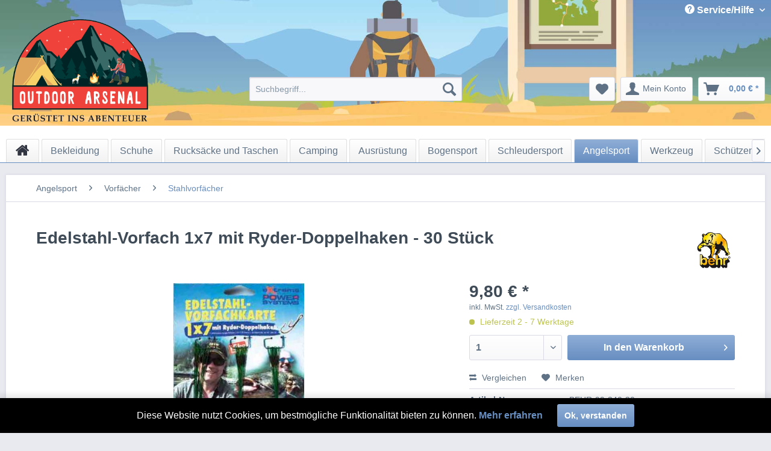

--- FILE ---
content_type: text/html; charset=UTF-8
request_url: https://www.outdoor-arsenal.de/angelsport/vorfaecher/stahlvorfaecher/771/edelstahl-vorfach-1x7-mit-ryder-doppelhaken-30-stueck
body_size: 13979
content:
<!DOCTYPE html> <html class="no-js" lang="de" itemscope="itemscope" itemtype="https://schema.org/WebPage"> <head> <meta charset="utf-8"> <meta name="author" content="" /> <meta name="robots" content="index,follow" /> <meta name="revisit-after" content="7 days" /> <meta name="keywords" content="10, 1x7 , Edelstahlvorfach, mit Ryder-Doppelhaken., Nylon, beschichtet.Inhalt;, 30, StückTragkraft:, kg.Hakengröße, je, Stück:, 1/0Drei, verschiedene, Längen" /> <meta name="description" content="1x7  Edelstahlvorfach mit Ryder-Doppelhaken. Nylon beschichtet.Inhalt; 30 StückTragkraft: 10 kg.Hakengröße je 10 Stück: 1, 2, 1/0Drei verschiedene Lä…" /> <meta property="og:type" content="product" /> <meta property="og:site_name" content="Outdoor Arsenal" /> <meta property="og:url" content="https://www.outdoor-arsenal.de/angelsport/vorfaecher/stahlvorfaecher/771/edelstahl-vorfach-1x7-mit-ryder-doppelhaken-30-stueck" /> <meta property="og:title" content="Edelstahl-Vorfach 1x7 mit Ryder-Doppelhaken - 30 Stück" /> <meta property="og:description" content="1x7&amp;nbsp; Edelstahlvorfach mit&amp;nbsp;Ryder-Doppelhaken. Nylon beschichtet. Inhalt; 30 Stück Tragkraft: 10 kg. Hakengröße je 10 Stück: 1, 2, 1/0 Drei…" /> <meta property="og:image" content="https://www.outdoor-arsenal.de/media/image/06/f6/f8/9924030KcaBgOSBUCUc6.jpg" /> <meta property="product:brand" content="Behr" /> <meta property="product:price" content="9,80" /> <meta property="product:product_link" content="https://www.outdoor-arsenal.de/angelsport/vorfaecher/stahlvorfaecher/771/edelstahl-vorfach-1x7-mit-ryder-doppelhaken-30-stueck" /> <meta name="twitter:card" content="product" /> <meta name="twitter:site" content="Outdoor Arsenal" /> <meta name="twitter:title" content="Edelstahl-Vorfach 1x7 mit Ryder-Doppelhaken - 30 Stück" /> <meta name="twitter:description" content="1x7&amp;nbsp; Edelstahlvorfach mit&amp;nbsp;Ryder-Doppelhaken. Nylon beschichtet. Inhalt; 30 Stück Tragkraft: 10 kg. Hakengröße je 10 Stück: 1, 2, 1/0 Drei…" /> <meta name="twitter:image" content="https://www.outdoor-arsenal.de/media/image/06/f6/f8/9924030KcaBgOSBUCUc6.jpg" /> <meta itemprop="copyrightHolder" content="Outdoor Arsenal" /> <meta itemprop="copyrightYear" content="2014" /> <meta itemprop="isFamilyFriendly" content="True" /> <meta itemprop="image" content="https://www.outdoor-arsenal.de/media/image/cb/7a/c8/Logo-Desktop.png" /> <meta name="viewport" content="width=device-width, initial-scale=1.0"> <meta name="mobile-web-app-capable" content="yes"> <meta name="apple-mobile-web-app-title" content="Outdoor Arsenal"> <meta name="apple-mobile-web-app-capable" content="yes"> <meta name="apple-mobile-web-app-status-bar-style" content="default"> <link rel="apple-touch-icon-precomposed" href="https://www.outdoor-arsenal.de/media/image/18/46/ee/Logo-Tablet.png"> <link rel="shortcut icon" href="https://www.outdoor-arsenal.de/media/image/39/08/e9/Icon-16-2.png"> <meta name="msapplication-navbutton-color" content="#678ec1" /> <meta name="application-name" content="Outdoor Arsenal" /> <meta name="msapplication-starturl" content="https://www.outdoor-arsenal.de/" /> <meta name="msapplication-window" content="width=1024;height=768" /> <meta name="msapplication-TileImage" content="https://www.outdoor-arsenal.de/media/image/18/46/ee/Logo-Tablet.png"> <meta name="msapplication-TileColor" content="#678ec1"> <meta name="theme-color" content="#678ec1" /> <link rel="canonical" href="https://www.outdoor-arsenal.de/angelsport/vorfaecher/stahlvorfaecher/771/edelstahl-vorfach-1x7-mit-ryder-doppelhaken-30-stueck" /> <title itemprop="name">Edelstahl-Vorfach 1x7 mit Ryder-Doppelhaken - 30 Stück | Stahlvorfächer | Vorfächer | Angelsport | Outdoor Arsenal</title> <link href="/web/cache/1770122114_67b95cb2cf40dce7eb4df55911a06c33.css" media="all" rel="stylesheet" type="text/css" /> <link href="/themes/Frontend/OutdoorShop/frontend/_public/src/css/custom.css" media="all" rel="stylesheet" type="text/css" /> <script>
var _paq = window._paq = window._paq || [];
_paq.push(['trackPageView']);
_paq.push(['enableLinkTracking']);
(function() {
var u="//matomo.outdoor-arsenal.de/";
_paq.push(['setTrackerUrl', u+'matomo.php']);
_paq.push(['setSiteId', '1']);
var d=document, g=d.createElement('script'), s=d.getElementsByTagName('script')[0];
g.async=true; g.src=u+'matomo.js'; s.parentNode.insertBefore(g,s);
})();</script> </head> <body class="is--ctl-detail is--act-index" > <div data-paypalUnifiedMetaDataContainer="true" data-paypalUnifiedRestoreOrderNumberUrl="https://www.outdoor-arsenal.de/widgets/PaypalUnifiedOrderNumber/restoreOrderNumber" class="is--hidden"> </div> <div class="page-wrap"> <noscript class="noscript-main"> <div class="alert is--warning"> <div class="alert--icon"> <i class="icon--element icon--warning"></i> </div> <div class="alert--content"> Um Outdoor&#x20;Arsenal in vollem Umfang nutzen zu k&ouml;nnen, empfehlen wir Ihnen Javascript in Ihrem Browser zu aktiveren. </div> </div> </noscript> <header class="header-main"> <div class="top-bar"> <div class="container block-group"> <nav class="top-bar--navigation block" role="menubar">   <div class="navigation--entry entry--compare is--hidden" role="menuitem" aria-haspopup="true" data-drop-down-menu="true">   </div> <div class="navigation--entry entry--service has--drop-down" role="menuitem" aria-haspopup="true" data-drop-down-menu="true"> <i class="icon--service"></i> Service/Hilfe <ul class="service--list is--rounded" role="menu"> <li class="service--entry" role="menuitem"> <a class="service--link" href="https://www.outdoor-arsenal.de/groessentabellen" title="Größentabellen" > Größentabellen </a> </li> <li class="service--entry" role="menuitem"> <a class="service--link" href="https://www.outdoor-arsenal.de/kontaktformular-outdoor-arsenal" title="Kontakt" target="_self"> Kontakt </a> </li> <li class="service--entry" role="menuitem"> <a class="service--link" href="https://www.outdoor-arsenal.de/versand-und-zahlung" title="Versand und Zahlung" > Versand und Zahlung </a> </li> <li class="service--entry" role="menuitem"> <a class="service--link" href="https://www.outdoor-arsenal.de/widerrufsrecht" title="Widerrufsrecht" > Widerrufsrecht </a> </li> <li class="service--entry" role="menuitem"> <a class="service--link" href="https://www.outdoor-arsenal.de/datenschutz" title="Datenschutz" > Datenschutz </a> </li> <li class="service--entry" role="menuitem"> <a class="service--link" href="https://www.outdoor-arsenal.de/agb" title="AGB" > AGB </a> </li> <li class="service--entry" role="menuitem"> <a class="service--link" href="https://www.outdoor-arsenal.de/impressum" title="Impressum" > Impressum </a> </li> </ul> </div> </nav> </div> </div> <div class="container header--navigation"> <div class="logo-main block-group" role="banner"> <div class="logo--shop block"> <a class="logo--link" href="https://www.outdoor-arsenal.de/" title="Outdoor Arsenal - zur Startseite wechseln"> <picture> <source srcset="https://www.outdoor-arsenal.de/media/image/cb/7a/c8/Logo-Desktop.png" media="(min-width: 78.75em)"> <source srcset="https://www.outdoor-arsenal.de/media/image/18/46/ee/Logo-Tablet.png" media="(min-width: 64em)"> <source srcset="https://www.outdoor-arsenal.de/media/image/18/46/ee/Logo-Tablet.png" media="(min-width: 48em)"> <img srcset="https://www.outdoor-arsenal.de/media/image/18/46/ee/Logo-Tablet.png" alt="Outdoor Arsenal - zur Startseite wechseln" /> </picture> </a> </div> </div> <nav class="shop--navigation block-group"> <ul class="navigation--list block-group" role="menubar"> <li class="navigation--entry entry--menu-left" role="menuitem"> <a class="entry--link entry--trigger btn is--icon-left" href="#offcanvas--left" data-offcanvas="true" data-offCanvasSelector=".sidebar-main" aria-label="Menü"> <i class="icon--menu"></i> Menü </a> </li> <li class="navigation--entry entry--search" role="menuitem" data-search="true" aria-haspopup="true" data-minLength="3"> <a class="btn entry--link entry--trigger" href="#show-hide--search" title="Suche anzeigen / schließen" aria-label="Suche anzeigen / schließen"> <i class="icon--search"></i> <span class="search--display">Suchen</span> </a> <form action="/search" method="get" class="main-search--form"> <input type="search" name="sSearch" aria-label="Suchbegriff..." class="main-search--field" autocomplete="off" autocapitalize="off" placeholder="Suchbegriff..." maxlength="30" /> <button type="submit" class="main-search--button" aria-label="Suchen"> <i class="icon--search"></i> <span class="main-search--text">Suchen</span> </button> <div class="form--ajax-loader">&nbsp;</div> </form> <div class="main-search--results"></div> </li>  <li class="navigation--entry entry--notepad" role="menuitem"> <a href="https://www.outdoor-arsenal.de/note" title="Merkzettel" aria-label="Merkzettel" class="btn"> <i class="icon--heart"></i> </a> </li> <li class="navigation--entry entry--account with-slt" role="menuitem" data-offcanvas="true" data-offCanvasSelector=".account--dropdown-navigation"> <a href="https://www.outdoor-arsenal.de/account" title="Mein Konto" aria-label="Mein Konto" class="btn is--icon-left entry--link account--link"> <i class="icon--account"></i> <span class="account--display"> Mein Konto </span> </a> <div class="account--dropdown-navigation"> <div class="navigation--smartphone"> <div class="entry--close-off-canvas"> <a href="#close-account-menu" class="account--close-off-canvas" title="Menü schließen" aria-label="Menü schließen"> Menü schließen <i class="icon--arrow-right"></i> </a> </div> </div> <div class="account--menu is--rounded is--personalized"> <span class="navigation--headline"> Mein Konto </span> <div class="account--menu-container"> <ul class="sidebar--navigation navigation--list is--level0 show--active-items"> <li class="navigation--entry"> <span class="navigation--signin"> <a href="https://www.outdoor-arsenal.de/account#hide-registration" class="blocked--link btn is--primary navigation--signin-btn" data-collapseTarget="#registration" data-action="close"> Anmelden </a> <span class="navigation--register"> oder <a href="https://www.outdoor-arsenal.de/account#show-registration" class="blocked--link" data-collapseTarget="#registration" data-action="open"> registrieren </a> </span> </span> </li> <li class="navigation--entry"> <a href="https://www.outdoor-arsenal.de/account" title="Übersicht" class="navigation--link"> Übersicht </a> </li> <li class="navigation--entry"> <a href="https://www.outdoor-arsenal.de/account/profile" title="Persönliche Daten" class="navigation--link" rel="nofollow"> Persönliche Daten </a> </li> <li class="navigation--entry"> <a href="https://www.outdoor-arsenal.de/address/index/sidebar/" title="Adressen" class="navigation--link" rel="nofollow"> Adressen </a> </li> <li class="navigation--entry"> <a href="https://www.outdoor-arsenal.de/account/payment" title="Zahlungsarten" class="navigation--link" rel="nofollow"> Zahlungsarten </a> </li> <li class="navigation--entry"> <a href="https://www.outdoor-arsenal.de/account/orders" title="Bestellungen" class="navigation--link" rel="nofollow"> Bestellungen </a> </li> <li class="navigation--entry"> <a href="https://www.outdoor-arsenal.de/account/downloads" title="Sofortdownloads" class="navigation--link" rel="nofollow"> Sofortdownloads </a> </li> <li class="navigation--entry"> <a href="https://www.outdoor-arsenal.de/note" title="Merkzettel" class="navigation--link" rel="nofollow"> Merkzettel </a> </li> </ul> </div> </div> </div> </li> <li class="navigation--entry entry--cart" role="menuitem"> <a class="btn is--icon-left cart--link" href="https://www.outdoor-arsenal.de/checkout/cart" title="Warenkorb" aria-label="Warenkorb"> <span class="cart--display"> Warenkorb </span> <span class="badge is--primary is--minimal cart--quantity is--hidden">0</span> <i class="icon--basket"></i> <span class="cart--amount"> 0,00&nbsp;&euro; * </span> </a> <div class="ajax-loader">&nbsp;</div> </li>  </ul> </nav> <div class="container--ajax-cart" data-collapse-cart="true" data-displayMode="offcanvas"></div> </div> </header> <nav class="navigation-main"> <div class="container" data-menu-scroller="true" data-listSelector=".navigation--list.container" data-viewPortSelector=".navigation--list-wrapper"> <div class="navigation--list-wrapper"> <ul class="navigation--list container" role="menubar" itemscope="itemscope" itemtype="https://schema.org/SiteNavigationElement"> <li class="navigation--entry is--home" role="menuitem" xmlns="http://www.w3.org/1999/html"> <a class="navigation--link is--first" href="https://www.outdoor-arsenal.de/" title="Home" itemprop="url"> <img class="home--button--icon" itemprop="name" src="https://www.outdoor-arsenal.de/engine/Shopware/Plugins/Community/Frontend/WolfAdvancedGraficMenu/views/frontend/_public/src/img/home.png" alt="Home" title="Home" /> </a> </li> <li class="navigation--entry" role="menuitem"> <a class="navigation--link" href="https://www.outdoor-arsenal.de/bekleidung/" title="Bekleidung" itemprop="url"> <span itemprop="name">Bekleidung</span> </a> </li> <li class="navigation--entry" role="menuitem"> <a class="navigation--link" href="https://www.outdoor-arsenal.de/schuhe/" title="Schuhe" itemprop="url"> <span itemprop="name">Schuhe</span> </a> </li> <li class="navigation--entry" role="menuitem"> <a class="navigation--link" href="https://www.outdoor-arsenal.de/rucksaecke-und-taschen/" title="Rucksäcke und Taschen" itemprop="url"> <span itemprop="name">Rucksäcke und Taschen</span> </a> </li> <li class="navigation--entry" role="menuitem"> <a class="navigation--link" href="https://www.outdoor-arsenal.de/camping/" title="Camping" itemprop="url"> <span itemprop="name">Camping</span> </a> </li> <li class="navigation--entry" role="menuitem"> <a class="navigation--link" href="https://www.outdoor-arsenal.de/ausruestung/" title="Ausrüstung" itemprop="url"> <span itemprop="name">Ausrüstung</span> </a> </li> <li class="navigation--entry" role="menuitem"> <a class="navigation--link" href="https://www.outdoor-arsenal.de/bogensport/" title="Bogensport" itemprop="url"> <span itemprop="name">Bogensport</span> </a> </li> <li class="navigation--entry" role="menuitem"> <a class="navigation--link" href="https://www.outdoor-arsenal.de/schleudersport/" title="Schleudersport" itemprop="url"> <span itemprop="name">Schleudersport</span> </a> </li> <li class="navigation--entry is--active" role="menuitem"> <a class="navigation--link is--active" href="https://www.outdoor-arsenal.de/angelsport/" title="Angelsport" itemprop="url"> <span itemprop="name">Angelsport</span> </a> </li> <li class="navigation--entry" role="menuitem"> <a class="navigation--link" href="https://www.outdoor-arsenal.de/werkzeug/" title="Werkzeug" itemprop="url"> <span itemprop="name">Werkzeug</span> </a> </li> <li class="navigation--entry" role="menuitem"> <a class="navigation--link" href="https://www.outdoor-arsenal.de/schuetzensport/" title="Schützensport" itemprop="url"> <span itemprop="name">Schützensport</span> </a> </li> <li class="navigation--entry" role="menuitem"> <a class="navigation--link" href="https://www.outdoor-arsenal.de/metalldetektoren/" title="Metalldetektoren" itemprop="url"> <span itemprop="name">Metalldetektoren</span> </a> </li> <li class="navigation--entry" role="menuitem"> <a class="navigation--link" href="https://www.outdoor-arsenal.de/surplus/" title="Surplus" itemprop="url"> <span itemprop="name">Surplus</span> </a> </li> </ul> </div> <div class="gr-advanced-menu" data-advanced-menu="true"> <div class="menu--container"> <div class="button-container"> <a href="https://www.outdoor-arsenal.de/bekleidung/" class="button--category" title="Zur Kategorie "> <i class="icon--arrow-right"></i> Zur Kategorie Bekleidung </a> <span class="button--close"> <i class="icon--cross"></i> </span> </div> <div class="content--wrapper has--content has--teaser advanced-menu-delay" data-hoverdelay="500"> <ul class="menu--list menu--level-0 " style="width: 50%;"> <li class="menu--list-item item--level-0 grafic--box--with-3" > <a href="https://www.outdoor-arsenal.de/bekleidung/jacken/" class="menu--list-item-link" title="Jacken"> <div class="graad--name--box"> Jacken </div> </a> </li> <li class="menu--list-item item--level-0 grafic--box--with-3" > <a href="https://www.outdoor-arsenal.de/bekleidung/pullover/" class="menu--list-item-link" title="Pullover"> <div class="graad--name--box"> Pullover </div> </a> </li> <li class="menu--list-item item--level-0 grafic--box--with-3" > <a href="https://www.outdoor-arsenal.de/bekleidung/shirts/" class="menu--list-item-link" title="Shirts"> <div class="graad--name--box"> Shirts </div> </a> </li> <li class="menu--list-item item--level-0 grafic--box--with-3" > <a href="https://www.outdoor-arsenal.de/bekleidung/hosen/" class="menu--list-item-link" title="Hosen"> <div class="graad--name--box"> Hosen </div> </a> </li> <li class="menu--list-item item--level-0 grafic--box--with-3" > <a href="https://www.outdoor-arsenal.de/bekleidung/westen/" class="menu--list-item-link" title="Westen"> <div class="graad--name--box"> Westen </div> </a> </li> <li class="menu--list-item item--level-0 grafic--box--with-3" > <a href="https://www.outdoor-arsenal.de/bekleidung/unterwaesche/" class="menu--list-item-link" title="Unterwäsche"> <div class="graad--name--box"> Unterwäsche </div> </a> </li> <li class="menu--list-item item--level-0 grafic--box--with-3" > <a href="https://www.outdoor-arsenal.de/bekleidung/ponchos/" class="menu--list-item-link" title="Ponchos"> <div class="graad--name--box"> Ponchos </div> </a> </li> <li class="menu--list-item item--level-0 grafic--box--with-3" > <a href="https://www.outdoor-arsenal.de/bekleidung/guertel/" class="menu--list-item-link" title="Gürtel"> <div class="graad--name--box"> Gürtel </div> </a> </li> <li class="menu--list-item item--level-0 grafic--box--with-3" > <a href="https://www.outdoor-arsenal.de/bekleidung/kopfbedeckungen/" class="menu--list-item-link" title="Kopfbedeckungen"> <div class="graad--name--box"> Kopfbedeckungen </div> </a> </li> <li class="menu--list-item item--level-0 grafic--box--with-3" > <a href="https://www.outdoor-arsenal.de/bekleidung/koppeltragesysteme-und-rigs/" class="menu--list-item-link" title="Koppeltragesysteme und Rigs"> <div class="graad--name--box"> Koppeltragesysteme und Rigs </div> </a> </li> <li class="menu--list-item item--level-0 grafic--box--with-3" > <a href="https://www.outdoor-arsenal.de/bekleidung/handschuhe/" class="menu--list-item-link" title="Handschuhe"> <div class="graad--name--box"> Handschuhe </div> </a> </li> <li class="menu--list-item item--level-0 grafic--box--with-3" > <a href="https://www.outdoor-arsenal.de/bekleidung/socken/" class="menu--list-item-link" title="Socken"> <div class="graad--name--box"> Socken </div> </a> </li> <li class="menu--list-item item--level-0 grafic--box--with-3" > <a href="https://www.outdoor-arsenal.de/bekleidung/herren/" class="menu--list-item-link" title="Herren"> <div class="graad--name--box"> Herren </div> </a> </li> <li class="menu--list-item item--level-0 grafic--box--with-3" > <a href="https://www.outdoor-arsenal.de/bekleidung/damen/" class="menu--list-item-link" title="Damen"> <div class="graad--name--box"> Damen </div> </a> </li> </ul> <div class="menu--delimiter" style="right: 50%;"></div> <div class="menu--teaser" style="width: 50%;"> <a href="https://www.outdoor-arsenal.de/bekleidung/" title="Zur Kategorie Bekleidung" class="teaser--image" style="background-image: url(https://www.outdoor-arsenal.de/media/image/6e/17/8f/clothesIqjdBXhUT8OMh.jpg);"></a> <div class="teaser--headline">Alles für deinen Körper!</div> <div class="teaser--text"> Nützliche Bekleidung, welche auch was taugt! <a class="teaser--text-link" href="https://www.outdoor-arsenal.de/bekleidung/" title="mehr erfahren"> mehr erfahren </a> </div> </div> </div> </div> <div class="menu--container"> <div class="button-container"> <a href="https://www.outdoor-arsenal.de/schuhe/" class="button--category" title="Zur Kategorie "> <i class="icon--arrow-right"></i> Zur Kategorie Schuhe </a> <span class="button--close"> <i class="icon--cross"></i> </span> </div> <div class="content--wrapper has--content has--teaser advanced-menu-delay" data-hoverdelay="500"> <ul class="menu--list menu--level-0 " style="width: 50%;"> <li class="menu--list-item item--level-0 grafic--box--with-3" > <a href="https://www.outdoor-arsenal.de/schuhe/herrenschuhe/" class="menu--list-item-link" title="Herrenschuhe"> <div class="graad--name--box"> Herrenschuhe </div> </a> </li> <li class="menu--list-item item--level-0 grafic--box--with-3" > <a href="https://www.outdoor-arsenal.de/schuhe/arbeitsschuhe/" class="menu--list-item-link" title="Arbeitsschuhe"> <div class="graad--name--box"> Arbeitsschuhe </div> </a> </li> <li class="menu--list-item item--level-0 grafic--box--with-3" > <a href="https://www.outdoor-arsenal.de/schuhe/einsatzstiefel/" class="menu--list-item-link" title="Einsatzstiefel"> <div class="graad--name--box"> Einsatzstiefel </div> </a> </li> <li class="menu--list-item item--level-0 grafic--box--with-3" > <a href="https://www.outdoor-arsenal.de/schuhe/zubehoer/" class="menu--list-item-link" title="Zubehör"> <div class="graad--name--box"> Zubehör </div> </a> </li> <li class="menu--list-item item--level-0 grafic--box--with-3" > <a href="https://www.outdoor-arsenal.de/schuhe/pflegemittel/" class="menu--list-item-link" title="Pflegemittel"> <div class="graad--name--box"> Pflegemittel </div> </a> </li> </ul> <div class="menu--delimiter" style="right: 50%;"></div> <div class="menu--teaser" style="width: 50%;"> <a href="https://www.outdoor-arsenal.de/schuhe/" title="Zur Kategorie Schuhe" class="teaser--image" style="background-image: url(https://www.outdoor-arsenal.de/media/image/8f/f3/2e/boots.jpg);"></a> <div class="teaser--headline">Alles für deine Füße!</div> <div class="teaser--text"> Praktische, bequeme und robuste Schuhe für die Wildnis! <a class="teaser--text-link" href="https://www.outdoor-arsenal.de/schuhe/" title="mehr erfahren"> mehr erfahren </a> </div> </div> </div> </div> <div class="menu--container"> <div class="button-container"> <a href="https://www.outdoor-arsenal.de/rucksaecke-und-taschen/" class="button--category" title="Zur Kategorie "> <i class="icon--arrow-right"></i> Zur Kategorie Rucksäcke und Taschen </a> <span class="button--close"> <i class="icon--cross"></i> </span> </div> <div class="content--wrapper has--content has--teaser advanced-menu-delay" data-hoverdelay="500"> <ul class="menu--list menu--level-0 " style="width: 50%;"> <li class="menu--list-item item--level-0 grafic--box--with-3" > <a href="https://www.outdoor-arsenal.de/rucksaecke-und-taschen/rucksaecke/" class="menu--list-item-link" title="Rucksäcke"> <div class="graad--name--box"> Rucksäcke </div> </a> </li> <li class="menu--list-item item--level-0 grafic--box--with-3" > <a href="https://www.outdoor-arsenal.de/rucksaecke-und-taschen/taschen/" class="menu--list-item-link" title="Taschen"> <div class="graad--name--box"> Taschen </div> </a> </li> <li class="menu--list-item item--level-0 grafic--box--with-3" > <a href="https://www.outdoor-arsenal.de/rucksaecke-und-taschen/huefttaschen/" class="menu--list-item-link" title="Hüfttaschen"> <div class="graad--name--box"> Hüfttaschen </div> </a> </li> <li class="menu--list-item item--level-0 grafic--box--with-3" > <a href="https://www.outdoor-arsenal.de/rucksaecke-und-taschen/organizer/" class="menu--list-item-link" title="Organizer"> <div class="graad--name--box"> Organizer </div> </a> </li> <li class="menu--list-item item--level-0 grafic--box--with-3" > <a href="https://www.outdoor-arsenal.de/rucksaecke-und-taschen/pouches/" class="menu--list-item-link" title="Pouches"> <div class="graad--name--box"> Pouches </div> </a> </li> <li class="menu--list-item item--level-0 grafic--box--with-3" > <a href="https://www.outdoor-arsenal.de/rucksaecke-und-taschen/packsaecke/" class="menu--list-item-link" title="Packsäcke"> <div class="graad--name--box"> Packsäcke </div> </a> </li> <li class="menu--list-item item--level-0 grafic--box--with-3" > <a href="https://www.outdoor-arsenal.de/rucksaecke-und-taschen/notebook-cover/" class="menu--list-item-link" title="Notebook Cover"> <div class="graad--name--box"> Notebook Cover </div> </a> </li> <li class="menu--list-item item--level-0 grafic--box--with-3" > <a href="https://www.outdoor-arsenal.de/rucksaecke-und-taschen/kartentaschen/" class="menu--list-item-link" title="Kartentaschen"> <div class="graad--name--box"> Kartentaschen </div> </a> </li> <li class="menu--list-item item--level-0 grafic--box--with-3" > <a href="https://www.outdoor-arsenal.de/rucksaecke-und-taschen/zubehoer/" class="menu--list-item-link" title="Zubehör"> <div class="graad--name--box"> Zubehör </div> </a> </li> </ul> <div class="menu--delimiter" style="right: 50%;"></div> <div class="menu--teaser" style="width: 50%;"> <a href="https://www.outdoor-arsenal.de/rucksaecke-und-taschen/" title="Zur Kategorie Rucksäcke und Taschen" class="teaser--image" style="background-image: url(https://www.outdoor-arsenal.de/media/image/23/70/c8/Savotta-J-k-ri-S-ja-mpp-pocket-m-2000px.jpg);"></a> <div class="teaser--headline">Alles für deinen Kram!</div> <div class="teaser--text"> Hier findest Du praktische Outdoor-Rucksäcke, sowie kleinere Taschen, damit Du alles sicher und praktisch verstauen kannst! <a class="teaser--text-link" href="https://www.outdoor-arsenal.de/rucksaecke-und-taschen/" title="mehr erfahren"> mehr erfahren </a> </div> </div> </div> </div> <div class="menu--container"> <div class="button-container"> <a href="https://www.outdoor-arsenal.de/camping/" class="button--category" title="Zur Kategorie "> <i class="icon--arrow-right"></i> Zur Kategorie Camping </a> <span class="button--close"> <i class="icon--cross"></i> </span> </div> <div class="content--wrapper has--content advanced-menu-delay" data-hoverdelay="500"> <ul class="menu--list menu--level-0 " style="width: 100%;"> <li class="menu--list-item item--level-0 grafic--box--with-6" > <a href="https://www.outdoor-arsenal.de/camping/zelte/" class="menu--list-item-link" title="Zelte"> <div class="graad--name--box"> Zelte </div> </a> </li> <li class="menu--list-item item--level-0 grafic--box--with-6" > <a href="https://www.outdoor-arsenal.de/camping/isomatten/" class="menu--list-item-link" title="Isomatten"> <div class="graad--name--box"> Isomatten </div> </a> </li> <li class="menu--list-item item--level-0 grafic--box--with-6" > <a href="https://www.outdoor-arsenal.de/camping/schlafsaecke/" class="menu--list-item-link" title="Schlafsäcke"> <div class="graad--name--box"> Schlafsäcke </div> </a> </li> <li class="menu--list-item item--level-0 grafic--box--with-6" > <a href="https://www.outdoor-arsenal.de/camping/campingdecken/" class="menu--list-item-link" title="Campingdecken"> <div class="graad--name--box"> Campingdecken </div> </a> </li> <li class="menu--list-item item--level-0 grafic--box--with-6" > <a href="https://www.outdoor-arsenal.de/camping/kissen/" class="menu--list-item-link" title="Kissen"> <div class="graad--name--box"> Kissen </div> </a> </li> <li class="menu--list-item item--level-0 grafic--box--with-6" > <a href="https://www.outdoor-arsenal.de/camping/biwaksaecke/" class="menu--list-item-link" title="Biwaksäcke"> <div class="graad--name--box"> Biwaksäcke </div> </a> </li> <li class="menu--list-item item--level-0 grafic--box--with-6" > <a href="https://www.outdoor-arsenal.de/camping/tarp/" class="menu--list-item-link" title="Tarp"> <div class="graad--name--box"> Tarp </div> </a> </li> <li class="menu--list-item item--level-0 grafic--box--with-6" > <a href="https://www.outdoor-arsenal.de/camping/campingkocher/" class="menu--list-item-link" title="Campingkocher"> <div class="graad--name--box"> Campingkocher </div> </a> </li> <li class="menu--list-item item--level-0 grafic--box--with-6" > <a href="https://www.outdoor-arsenal.de/camping/feuerstellen/" class="menu--list-item-link" title="Feuerstellen"> <div class="graad--name--box"> Feuerstellen </div> </a> </li> <li class="menu--list-item item--level-0 grafic--box--with-6" > <a href="https://www.outdoor-arsenal.de/camping/becher-und-trinkflaschen/" class="menu--list-item-link" title="Becher und Trinkflaschen"> <div class="graad--name--box"> Becher und Trinkflaschen </div> </a> </li> <li class="menu--list-item item--level-0 grafic--box--with-6" > <a href="https://www.outdoor-arsenal.de/camping/kochutensilien/" class="menu--list-item-link" title="Kochutensilien"> <div class="graad--name--box"> Kochutensilien </div> </a> </li> <li class="menu--list-item item--level-0 grafic--box--with-6" > <a href="https://www.outdoor-arsenal.de/camping/wasserfilter/" class="menu--list-item-link" title="Wasserfilter"> <div class="graad--name--box"> Wasserfilter </div> </a> </li> <li class="menu--list-item item--level-0 grafic--box--with-6" > <a href="https://www.outdoor-arsenal.de/camping/lebensmittel/" class="menu--list-item-link" title="Lebensmittel"> <div class="graad--name--box"> Lebensmittel </div> </a> </li> </ul> </div> </div> <div class="menu--container"> <div class="button-container"> <a href="https://www.outdoor-arsenal.de/ausruestung/" class="button--category" title="Zur Kategorie "> <i class="icon--arrow-right"></i> Zur Kategorie Ausrüstung </a> <span class="button--close"> <i class="icon--cross"></i> </span> </div> <div class="content--wrapper has--content has--teaser advanced-menu-delay" data-hoverdelay="500"> <ul class="menu--list menu--level-0 " style="width: 50%;"> <li class="menu--list-item item--level-0 grafic--box--with-3" > <a href="https://www.outdoor-arsenal.de/ausruestung/navigation/" class="menu--list-item-link" title="Navigation"> <div class="graad--name--box"> Navigation </div> </a> </li> <li class="menu--list-item item--level-0 grafic--box--with-3" > <a href="https://www.outdoor-arsenal.de/ausruestung/messer/" class="menu--list-item-link" title="Messer"> <div class="graad--name--box"> Messer </div> </a> </li> <li class="menu--list-item item--level-0 grafic--box--with-3" > <a href="https://www.outdoor-arsenal.de/ausruestung/schwerter-und-dolche/" class="menu--list-item-link" title="Schwerter und Dolche"> <div class="graad--name--box"> Schwerter und Dolche </div> </a> </li> <li class="menu--list-item item--level-0 grafic--box--with-3" > <a href="https://www.outdoor-arsenal.de/ausruestung/saegen/" class="menu--list-item-link" title="Sägen"> <div class="graad--name--box"> Sägen </div> </a> </li> <li class="menu--list-item item--level-0 grafic--box--with-3" > <a href="https://www.outdoor-arsenal.de/ausruestung/schreibzeug/" class="menu--list-item-link" title="Schreibzeug"> <div class="graad--name--box"> Schreibzeug </div> </a> </li> <li class="menu--list-item item--level-0 grafic--box--with-3" > <a href="https://www.outdoor-arsenal.de/ausruestung/aexte/" class="menu--list-item-link" title="Äxte"> <div class="graad--name--box"> Äxte </div> </a> </li> <li class="menu--list-item item--level-0 grafic--box--with-3" > <a href="https://www.outdoor-arsenal.de/ausruestung/schaufel-und-spaten/" class="menu--list-item-link" title="Schaufel und Spaten"> <div class="graad--name--box"> Schaufel und Spaten </div> </a> </li> <li class="menu--list-item item--level-0 grafic--box--with-3" > <a href="https://www.outdoor-arsenal.de/ausruestung/macheten/" class="menu--list-item-link" title="Macheten"> <div class="graad--name--box"> Macheten </div> </a> </li> <li class="menu--list-item item--level-0 grafic--box--with-3" > <a href="https://www.outdoor-arsenal.de/ausruestung/speere/" class="menu--list-item-link" title="Speere"> <div class="graad--name--box"> Speere </div> </a> </li> <li class="menu--list-item item--level-0 grafic--box--with-3" > <a href="https://www.outdoor-arsenal.de/ausruestung/speerspitzen/" class="menu--list-item-link" title="Speerspitzen"> <div class="graad--name--box"> Speerspitzen </div> </a> </li> <li class="menu--list-item item--level-0 grafic--box--with-3" > <a href="https://www.outdoor-arsenal.de/ausruestung/multitools/" class="menu--list-item-link" title="Multitools"> <div class="graad--name--box"> Multitools </div> </a> </li> <li class="menu--list-item item--level-0 grafic--box--with-3" > <a href="https://www.outdoor-arsenal.de/ausruestung/optiken/" class="menu--list-item-link" title="Optiken"> <div class="graad--name--box"> Optiken </div> </a> </li> <li class="menu--list-item item--level-0 grafic--box--with-3" > <a href="https://www.outdoor-arsenal.de/ausruestung/beleuchtung/" class="menu--list-item-link" title="Beleuchtung"> <div class="graad--name--box"> Beleuchtung </div> </a> </li> <li class="menu--list-item item--level-0 grafic--box--with-3" > <a href="https://www.outdoor-arsenal.de/ausruestung/zubehoer/" class="menu--list-item-link" title="Zubehör"> <div class="graad--name--box"> Zubehör </div> </a> </li> <li class="menu--list-item item--level-0 grafic--box--with-3" > <a href="https://www.outdoor-arsenal.de/ausruestung/tierabwehrspray/" class="menu--list-item-link" title="Tierabwehrspray"> <div class="graad--name--box"> Tierabwehrspray </div> </a> </li> </ul> <div class="menu--delimiter" style="right: 50%;"></div> <div class="menu--teaser" style="width: 50%;"> <div class="teaser--headline">Alles zum Bushcraften!</div> <div class="teaser--text"> Messer, Äxte und Sägen für handwerklich begabte Abenteurer! <a class="teaser--text-link" href="https://www.outdoor-arsenal.de/ausruestung/" title="mehr erfahren"> mehr erfahren </a> </div> </div> </div> </div> <div class="menu--container"> <div class="button-container"> <a href="https://www.outdoor-arsenal.de/bogensport/" class="button--category" title="Zur Kategorie "> <i class="icon--arrow-right"></i> Zur Kategorie Bogensport </a> <span class="button--close"> <i class="icon--cross"></i> </span> </div> <div class="content--wrapper has--content advanced-menu-delay" data-hoverdelay="500"> <ul class="menu--list menu--level-0 " style="width: 100%;"> <li class="menu--list-item item--level-0 grafic--box--with-6" > <a href="https://www.outdoor-arsenal.de/bogensport/boegen/" class="menu--list-item-link" title="Bögen"> <div class="graad--name--box"> Bögen </div> </a> </li> <li class="menu--list-item item--level-0 grafic--box--with-6" > <a href="https://www.outdoor-arsenal.de/bogensport/pfeile/" class="menu--list-item-link" title="Pfeile"> <div class="graad--name--box"> Pfeile </div> </a> </li> <li class="menu--list-item item--level-0 grafic--box--with-6" > <a href="https://www.outdoor-arsenal.de/bogensport/armbrueste/" class="menu--list-item-link" title="Armbrüste"> <div class="graad--name--box"> Armbrüste </div> </a> </li> <li class="menu--list-item item--level-0 grafic--box--with-6" > <a href="https://www.outdoor-arsenal.de/bogensport/bolzen/" class="menu--list-item-link" title="Bolzen"> <div class="graad--name--box"> Bolzen </div> </a> </li> <li class="menu--list-item item--level-0 grafic--box--with-6" > <a href="https://www.outdoor-arsenal.de/bogensport/schleudern/" class="menu--list-item-link" title="Schleudern"> <div class="graad--name--box"> Schleudern </div> </a> </li> <li class="menu--list-item item--level-0 grafic--box--with-6" > <a href="https://www.outdoor-arsenal.de/bogensport/spitzen/" class="menu--list-item-link" title="Spitzen"> <div class="graad--name--box"> Spitzen </div> </a> </li> <li class="menu--list-item item--level-0 grafic--box--with-6" > <a href="https://www.outdoor-arsenal.de/bogensport/zielfernrohre-und-visiere/" class="menu--list-item-link" title="Zielfernrohre und Visiere"> <div class="graad--name--box"> Zielfernrohre und Visiere </div> </a> </li> <li class="menu--list-item item--level-0 grafic--box--with-6" > <a href="https://www.outdoor-arsenal.de/bogensport/ziele/" class="menu--list-item-link" title="Ziele"> <div class="graad--name--box"> Ziele </div> </a> </li> <li class="menu--list-item item--level-0 grafic--box--with-6" > <a href="https://www.outdoor-arsenal.de/bogensport/bogen-taschen-und-rucksaecke/" class="menu--list-item-link" title="Bogen Taschen und Rucksäcke"> <div class="graad--name--box"> Bogen Taschen und Rucksäcke </div> </a> </li> <li class="menu--list-item item--level-0 grafic--box--with-6" > <a href="https://www.outdoor-arsenal.de/bogensport/zubehoer/" class="menu--list-item-link" title="Zubehör"> <div class="graad--name--box"> Zubehör </div> </a> </li> </ul> </div> </div> <div class="menu--container"> <div class="button-container"> <a href="https://www.outdoor-arsenal.de/schleudersport/" class="button--category" title="Zur Kategorie "> <i class="icon--arrow-right"></i> Zur Kategorie Schleudersport </a> <span class="button--close"> <i class="icon--cross"></i> </span> </div> <div class="content--wrapper has--content advanced-menu-delay" data-hoverdelay="500"> <ul class="menu--list menu--level-0 " style="width: 100%;"> <li class="menu--list-item item--level-0 grafic--box--with-6" > <a href="https://www.outdoor-arsenal.de/schleudersport/zwillen/" class="menu--list-item-link" title="Zwillen"> <div class="graad--name--box"> Zwillen </div> </a> </li> <li class="menu--list-item item--level-0 grafic--box--with-6" > <a href="https://www.outdoor-arsenal.de/schleudersport/latex/" class="menu--list-item-link" title="Latex"> <div class="graad--name--box"> Latex </div> </a> </li> <li class="menu--list-item item--level-0 grafic--box--with-6" > <a href="https://www.outdoor-arsenal.de/schleudersport/anbindematerial/" class="menu--list-item-link" title="Anbindematerial"> <div class="graad--name--box"> Anbindematerial </div> </a> </li> <li class="menu--list-item item--level-0 grafic--box--with-6" > <a href="https://www.outdoor-arsenal.de/schleudersport/pouches/" class="menu--list-item-link" title="Pouches"> <div class="graad--name--box"> Pouches </div> </a> </li> <li class="menu--list-item item--level-0 grafic--box--with-6" > <a href="https://www.outdoor-arsenal.de/schleudersport/munition/" class="menu--list-item-link" title="Munition"> <div class="graad--name--box"> Munition </div> </a> </li> <li class="menu--list-item item--level-0 grafic--box--with-6" > <a href="https://www.outdoor-arsenal.de/schleudersport/ziele/" class="menu--list-item-link" title="Ziele"> <div class="graad--name--box"> Ziele </div> </a> </li> <li class="menu--list-item item--level-0 grafic--box--with-6" > <a href="https://www.outdoor-arsenal.de/schleudersport/zubehoer/" class="menu--list-item-link" title="Zubehör"> <div class="graad--name--box"> Zubehör </div> </a> </li> </ul> </div> </div> <div class="menu--container"> <div class="button-container"> <a href="https://www.outdoor-arsenal.de/angelsport/" class="button--category" title="Zur Kategorie "> <i class="icon--arrow-right"></i> Zur Kategorie Angelsport </a> <span class="button--close"> <i class="icon--cross"></i> </span> </div> <div class="content--wrapper has--content advanced-menu-delay" data-hoverdelay="500"> <ul class="menu--list menu--level-0 " style="width: 100%;"> <li class="menu--list-item item--level-0 grafic--box--with-6" > <a href="https://www.outdoor-arsenal.de/angelsport/forellenangeln/" class="menu--list-item-link" title="Forellenangeln"> <div class="graad--name--box"> Forellenangeln </div> </a> </li> <li class="menu--list-item item--level-0 grafic--box--with-6" > <a href="https://www.outdoor-arsenal.de/angelsport/posen/" class="menu--list-item-link" title="Posen"> <div class="graad--name--box"> Posen </div> </a> </li> <li class="menu--list-item item--level-0 grafic--box--with-6" > <a href="https://www.outdoor-arsenal.de/angelsport/haken/" class="menu--list-item-link" title="Haken"> <div class="graad--name--box"> Haken </div> </a> </li> <li class="menu--list-item item--level-0 grafic--box--with-6" > <a href="https://www.outdoor-arsenal.de/angelsport/bissanzeiger/" class="menu--list-item-link" title="Bissanzeiger"> <div class="graad--name--box"> Bissanzeiger </div> </a> </li> <li class="menu--list-item item--level-0 grafic--box--with-6" > <a href="https://www.outdoor-arsenal.de/angelsport/seeangeln/" class="menu--list-item-link" title="Seeangeln"> <div class="graad--name--box"> Seeangeln </div> </a> </li> <li class="menu--list-item item--level-0 grafic--box--with-6" > <a href="https://www.outdoor-arsenal.de/angelsport/angelschnuere/" class="menu--list-item-link" title="Angelschnüre"> <div class="graad--name--box"> Angelschnüre </div> </a> </li> <li class="menu--list-item item--level-0 grafic--box--with-6" > <a href="https://www.outdoor-arsenal.de/angelsport/kunstkoeder/" class="menu--list-item-link" title="Kunstköder"> <div class="graad--name--box"> Kunstköder </div> </a> </li> <li class="menu--list-item item--level-0 grafic--box--with-6" > <a href="https://www.outdoor-arsenal.de/angelsport/jigkoepfe-und-jighaken/" class="menu--list-item-link" title="Jigköpfe und Jighaken"> <div class="graad--name--box"> Jigköpfe und Jighaken </div> </a> </li> <li class="menu--list-item item--level-0 grafic--box--with-6" > <a href="https://www.outdoor-arsenal.de/angelsport/vorfaecher/" class="menu--list-item-link" title="Vorfächer"> <div class="graad--name--box"> Vorfächer </div> </a> </li> <li class="menu--list-item item--level-0 grafic--box--with-6" > <a href="https://www.outdoor-arsenal.de/angelsport/gewichte/" class="menu--list-item-link" title="Gewichte"> <div class="graad--name--box"> Gewichte </div> </a> </li> <li class="menu--list-item item--level-0 grafic--box--with-6" > <a href="https://www.outdoor-arsenal.de/angelsport/wirbel-und-karabiner/" class="menu--list-item-link" title="Wirbel und Karabiner"> <div class="graad--name--box"> Wirbel und Karabiner </div> </a> </li> <li class="menu--list-item item--level-0 grafic--box--with-6" > <a href="https://www.outdoor-arsenal.de/angelsport/karpfenangeln/" class="menu--list-item-link" title="Karpfenangeln"> <div class="graad--name--box"> Karpfenangeln </div> </a> </li> <li class="menu--list-item item--level-0 grafic--box--with-6" > <a href="https://www.outdoor-arsenal.de/angelsport/angelschirme/" class="menu--list-item-link" title="Angelschirme"> <div class="graad--name--box"> Angelschirme </div> </a> </li> <li class="menu--list-item item--level-0 grafic--box--with-6" > <a href="https://www.outdoor-arsenal.de/angelsport/angel-rucksaecke-und-taschen/" class="menu--list-item-link" title="Angel-Rucksäcke und Taschen"> <div class="graad--name--box"> Angel-Rucksäcke und Taschen </div> </a> </li> <li class="menu--list-item item--level-0 grafic--box--with-6" > <a href="https://www.outdoor-arsenal.de/angelsport/bekleidung/" class="menu--list-item-link" title="Bekleidung"> <div class="graad--name--box"> Bekleidung </div> </a> </li> <li class="menu--list-item item--level-0 grafic--box--with-6" > <a href="https://www.outdoor-arsenal.de/angelsport/zubehoer/" class="menu--list-item-link" title="Zubehör"> <div class="graad--name--box"> Zubehör </div> </a> </li> </ul> </div> </div> <div class="menu--container"> <div class="button-container"> <a href="https://www.outdoor-arsenal.de/werkzeug/" class="button--category" title="Zur Kategorie "> <i class="icon--arrow-right"></i> Zur Kategorie Werkzeug </a> <span class="button--close"> <i class="icon--cross"></i> </span> </div> <div class="content--wrapper has--content advanced-menu-delay" data-hoverdelay="500"> <ul class="menu--list menu--level-0 " style="width: 100%;"> <li class="menu--list-item item--level-0 grafic--box--with-6" > <a href="https://www.outdoor-arsenal.de/werkzeug/saegen/" class="menu--list-item-link" title="Sägen"> <div class="graad--name--box"> Sägen </div> </a> </li> <li class="menu--list-item item--level-0 grafic--box--with-6" > <a href="https://www.outdoor-arsenal.de/werkzeug/aexte-und-beile/" class="menu--list-item-link" title="Äxte und Beile"> <div class="graad--name--box"> Äxte und Beile </div> </a> </li> <li class="menu--list-item item--level-0 grafic--box--with-6" > <a href="https://www.outdoor-arsenal.de/werkzeug/bildhauerwerkzeuge/" class="menu--list-item-link" title="Bildhauerwerkzeuge"> <div class="graad--name--box"> Bildhauerwerkzeuge </div> </a> </li> <li class="menu--list-item item--level-0 grafic--box--with-6" > <a href="https://www.outdoor-arsenal.de/werkzeug/stemmeisen-und-beitel/" class="menu--list-item-link" title="Stemmeisen und Beitel"> <div class="graad--name--box"> Stemmeisen und Beitel </div> </a> </li> <li class="menu--list-item item--level-0 grafic--box--with-6" > <a href="https://www.outdoor-arsenal.de/werkzeug/haemmer/" class="menu--list-item-link" title="Hämmer"> <div class="graad--name--box"> Hämmer </div> </a> </li> <li class="menu--list-item item--level-0 grafic--box--with-6" > <a href="https://www.outdoor-arsenal.de/werkzeug/schlagschnurrrollen-und-kreide/" class="menu--list-item-link" title="Schlagschnurrrollen und Kreide"> <div class="graad--name--box"> Schlagschnurrrollen und Kreide </div> </a> </li> <li class="menu--list-item item--level-0 grafic--box--with-6" > <a href="https://www.outdoor-arsenal.de/werkzeug/zwingen-und-klemmen/" class="menu--list-item-link" title="Zwingen und Klemmen"> <div class="graad--name--box"> Zwingen und Klemmen </div> </a> </li> <li class="menu--list-item item--level-0 grafic--box--with-6" > <a href="https://www.outdoor-arsenal.de/werkzeug/winkel/" class="menu--list-item-link" title="Winkel"> <div class="graad--name--box"> Winkel </div> </a> </li> <li class="menu--list-item item--level-0 grafic--box--with-6" > <a href="https://www.outdoor-arsenal.de/werkzeug/bandmasse/" class="menu--list-item-link" title="Bandmaße"> <div class="graad--name--box"> Bandmaße </div> </a> </li> <li class="menu--list-item item--level-0 grafic--box--with-6" > <a href="https://www.outdoor-arsenal.de/werkzeug/nagelauszieher/" class="menu--list-item-link" title="Nagelauszieher"> <div class="graad--name--box"> Nagelauszieher </div> </a> </li> <li class="menu--list-item item--level-0 grafic--box--with-6" > <a href="https://www.outdoor-arsenal.de/werkzeug/wasserwaagen/" class="menu--list-item-link" title="Wasserwaagen"> <div class="graad--name--box"> Wasserwaagen </div> </a> </li> <li class="menu--list-item item--level-0 grafic--box--with-6" > <a href="https://www.outdoor-arsenal.de/werkzeug/nageleisen/" class="menu--list-item-link" title="Nageleisen"> <div class="graad--name--box"> Nageleisen </div> </a> </li> <li class="menu--list-item item--level-0 grafic--box--with-6" > <a href="https://www.outdoor-arsenal.de/werkzeug/marker-und-stifte/" class="menu--list-item-link" title="Marker und Stifte"> <div class="graad--name--box"> Marker und Stifte </div> </a> </li> <li class="menu--list-item item--level-0 grafic--box--with-6" > <a href="https://www.outdoor-arsenal.de/werkzeug/messer-und-klingen/" class="menu--list-item-link" title="Messer und Klingen"> <div class="graad--name--box"> Messer und Klingen </div> </a> </li> <li class="menu--list-item item--level-0 grafic--box--with-6" > <a href="https://www.outdoor-arsenal.de/werkzeug/laser-und-entfernungsmesser/" class="menu--list-item-link" title="Laser und Entfernungsmesser"> <div class="graad--name--box"> Laser und Entfernungsmesser </div> </a> </li> <li class="menu--list-item item--level-0 grafic--box--with-6" > <a href="https://www.outdoor-arsenal.de/werkzeug/kuhfuesse-und-brechstangen/" class="menu--list-item-link" title="Kuhfüße und Brechstangen"> <div class="graad--name--box"> Kuhfüße und Brechstangen </div> </a> </li> <li class="menu--list-item item--level-0 grafic--box--with-6" > <a href="https://www.outdoor-arsenal.de/werkzeug/vorschlaghaemmer/" class="menu--list-item-link" title="Vorschlaghämmer"> <div class="graad--name--box"> Vorschlaghämmer </div> </a> </li> </ul> </div> </div> <div class="menu--container"> <div class="button-container"> <a href="https://www.outdoor-arsenal.de/schuetzensport/" class="button--category" title="Zur Kategorie "> <i class="icon--arrow-right"></i> Zur Kategorie Schützensport </a> <span class="button--close"> <i class="icon--cross"></i> </span> </div> <div class="content--wrapper has--content advanced-menu-delay" data-hoverdelay="500"> <ul class="menu--list menu--level-0 " style="width: 100%;"> <li class="menu--list-item item--level-0 grafic--box--with-6" > <a href="https://www.outdoor-arsenal.de/schuetzensport/munition-fuer-luftgewehre/" class="menu--list-item-link" title="Munition für Luftgewehre"> <div class="graad--name--box"> Munition für Luftgewehre </div> </a> </li> <li class="menu--list-item item--level-0 grafic--box--with-6" > <a href="https://www.outdoor-arsenal.de/schuetzensport/ziele-fuer-luftgewehre/" class="menu--list-item-link" title="Ziele für Luftgewehre"> <div class="graad--name--box"> Ziele für Luftgewehre </div> </a> </li> </ul> </div> </div> <div class="menu--container"> <div class="button-container"> <a href="https://www.outdoor-arsenal.de/metalldetektoren/" class="button--category" title="Zur Kategorie "> <i class="icon--arrow-right"></i> Zur Kategorie Metalldetektoren </a> <span class="button--close"> <i class="icon--cross"></i> </span> </div> <div class="content--wrapper has--content advanced-menu-delay" data-hoverdelay="500"> <ul class="menu--list menu--level-0 " style="width: 100%;"> <li class="menu--list-item item--level-0 grafic--box--with-6" > <a href="https://www.outdoor-arsenal.de/metalldetektoren/metalldetektoren/" class="menu--list-item-link" title="Metalldetektoren"> <div class="graad--name--box"> Metalldetektoren </div> </a> </li> </ul> </div> </div> <div class="menu--container"> <div class="button-container"> <a href="https://www.outdoor-arsenal.de/surplus/" class="button--category" title="Zur Kategorie "> <i class="icon--arrow-right"></i> Zur Kategorie Surplus </a> <span class="button--close"> <i class="icon--cross"></i> </span> </div> <div class="content--wrapper has--content advanced-menu-delay" data-hoverdelay="500"> <ul class="menu--list menu--level-0 " style="width: 100%;"> <li class="menu--list-item item--level-0 grafic--box--with-6" > <a href="https://www.outdoor-arsenal.de/surplus/bekleidung/" class="menu--list-item-link" title="Bekleidung"> <div class="graad--name--box"> Bekleidung </div> </a> </li> <li class="menu--list-item item--level-0 grafic--box--with-6" > <a href="https://www.outdoor-arsenal.de/surplus/taschen-und-rucksaecke/" class="menu--list-item-link" title="Taschen und Rucksäcke"> <div class="graad--name--box"> Taschen und Rucksäcke </div> </a> </li> </ul> </div> </div> </div> </div> </nav> <section class="content-main container block-group"> <nav class="content--breadcrumb block"> <ul class="breadcrumb--list" role="menu" itemscope itemtype="https://schema.org/BreadcrumbList"> <li role="menuitem" class="breadcrumb--entry" itemprop="itemListElement" itemscope itemtype="https://schema.org/ListItem"> <a class="breadcrumb--link" href="https://www.outdoor-arsenal.de/angelsport/" title="Angelsport" itemprop="item"> <link itemprop="url" href="https://www.outdoor-arsenal.de/angelsport/" /> <span class="breadcrumb--title" itemprop="name">Angelsport</span> </a> <meta itemprop="position" content="0" /> </li> <li role="none" class="breadcrumb--separator"> <i class="icon--arrow-right"></i> </li> <li role="menuitem" class="breadcrumb--entry" itemprop="itemListElement" itemscope itemtype="https://schema.org/ListItem"> <a class="breadcrumb--link" href="https://www.outdoor-arsenal.de/angelsport/vorfaecher/" title="Vorfächer" itemprop="item"> <link itemprop="url" href="https://www.outdoor-arsenal.de/angelsport/vorfaecher/" /> <span class="breadcrumb--title" itemprop="name">Vorfächer</span> </a> <meta itemprop="position" content="1" /> </li> <li role="none" class="breadcrumb--separator"> <i class="icon--arrow-right"></i> </li> <li role="menuitem" class="breadcrumb--entry is--active" itemprop="itemListElement" itemscope itemtype="https://schema.org/ListItem"> <a class="breadcrumb--link" href="https://www.outdoor-arsenal.de/angelsport/vorfaecher/stahlvorfaecher/" title="Stahlvorfächer" itemprop="item"> <link itemprop="url" href="https://www.outdoor-arsenal.de/angelsport/vorfaecher/stahlvorfaecher/" /> <span class="breadcrumb--title" itemprop="name">Stahlvorfächer</span> </a> <meta itemprop="position" content="2" /> </li> </ul> </nav> <div class="content-main--inner"> <aside class="sidebar-main off-canvas"> <div class="navigation--smartphone"> <ul class="navigation--list "> <li class="navigation--entry entry--close-off-canvas"> <a href="#close-categories-menu" title="Menü schließen" class="navigation--link"> Menü schließen <i class="icon--arrow-right"></i> </a> </li> </ul> <div class="mobile--switches">   </div> </div> <div class="sidebar--categories-wrapper" data-subcategory-nav="true" data-mainCategoryId="3" data-categoryId="148" data-fetchUrl="/widgets/listing/getCategory/categoryId/148"> <div class="categories--headline navigation--headline"> Kategorien </div> <div class="sidebar--categories-navigation"> <ul class="sidebar--navigation categories--navigation navigation--list is--drop-down is--level0 is--rounded" role="menu"> <li class="navigation--entry has--sub-children" role="menuitem"> <a class="navigation--link link--go-forward" href="https://www.outdoor-arsenal.de/bekleidung/" data-categoryId="6" data-fetchUrl="/widgets/listing/getCategory/categoryId/6" title="Bekleidung" > Bekleidung <span class="is--icon-right"> <i class="icon--arrow-right"></i> </span> </a> </li> <li class="navigation--entry has--sub-children" role="menuitem"> <a class="navigation--link link--go-forward" href="https://www.outdoor-arsenal.de/schuhe/" data-categoryId="24" data-fetchUrl="/widgets/listing/getCategory/categoryId/24" title="Schuhe" > Schuhe <span class="is--icon-right"> <i class="icon--arrow-right"></i> </span> </a> </li> <li class="navigation--entry has--sub-children" role="menuitem"> <a class="navigation--link link--go-forward" href="https://www.outdoor-arsenal.de/rucksaecke-und-taschen/" data-categoryId="27" data-fetchUrl="/widgets/listing/getCategory/categoryId/27" title="Rucksäcke und Taschen" > Rucksäcke und Taschen <span class="is--icon-right"> <i class="icon--arrow-right"></i> </span> </a> </li> <li class="navigation--entry has--sub-children" role="menuitem"> <a class="navigation--link link--go-forward" href="https://www.outdoor-arsenal.de/camping/" data-categoryId="42" data-fetchUrl="/widgets/listing/getCategory/categoryId/42" title="Camping" > Camping <span class="is--icon-right"> <i class="icon--arrow-right"></i> </span> </a> </li> <li class="navigation--entry has--sub-children" role="menuitem"> <a class="navigation--link link--go-forward" href="https://www.outdoor-arsenal.de/ausruestung/" data-categoryId="33" data-fetchUrl="/widgets/listing/getCategory/categoryId/33" title="Ausrüstung" > Ausrüstung <span class="is--icon-right"> <i class="icon--arrow-right"></i> </span> </a> </li> <li class="navigation--entry has--sub-children" role="menuitem"> <a class="navigation--link link--go-forward" href="https://www.outdoor-arsenal.de/bogensport/" data-categoryId="52" data-fetchUrl="/widgets/listing/getCategory/categoryId/52" title="Bogensport" > Bogensport <span class="is--icon-right"> <i class="icon--arrow-right"></i> </span> </a> </li> <li class="navigation--entry has--sub-children" role="menuitem"> <a class="navigation--link link--go-forward" href="https://www.outdoor-arsenal.de/schleudersport/" data-categoryId="392" data-fetchUrl="/widgets/listing/getCategory/categoryId/392" title="Schleudersport" > Schleudersport <span class="is--icon-right"> <i class="icon--arrow-right"></i> </span> </a> </li> <li class="navigation--entry is--active has--sub-categories has--sub-children" role="menuitem"> <a class="navigation--link is--active has--sub-categories link--go-forward" href="https://www.outdoor-arsenal.de/angelsport/" data-categoryId="98" data-fetchUrl="/widgets/listing/getCategory/categoryId/98" title="Angelsport" > Angelsport <span class="is--icon-right"> <i class="icon--arrow-right"></i> </span> </a> <ul class="sidebar--navigation categories--navigation navigation--list is--level1 is--rounded" role="menu"> <li class="navigation--entry has--sub-children" role="menuitem"> <a class="navigation--link link--go-forward" href="https://www.outdoor-arsenal.de/angelsport/forellenangeln/" data-categoryId="342" data-fetchUrl="/widgets/listing/getCategory/categoryId/342" title="Forellenangeln" > Forellenangeln <span class="is--icon-right"> <i class="icon--arrow-right"></i> </span> </a> </li> <li class="navigation--entry has--sub-children" role="menuitem"> <a class="navigation--link link--go-forward" href="https://www.outdoor-arsenal.de/angelsport/posen/" data-categoryId="349" data-fetchUrl="/widgets/listing/getCategory/categoryId/349" title="Posen" > Posen <span class="is--icon-right"> <i class="icon--arrow-right"></i> </span> </a> </li> <li class="navigation--entry has--sub-children" role="menuitem"> <a class="navigation--link link--go-forward" href="https://www.outdoor-arsenal.de/angelsport/haken/" data-categoryId="382" data-fetchUrl="/widgets/listing/getCategory/categoryId/382" title="Haken" > Haken <span class="is--icon-right"> <i class="icon--arrow-right"></i> </span> </a> </li> <li class="navigation--entry" role="menuitem"> <a class="navigation--link" href="https://www.outdoor-arsenal.de/angelsport/bissanzeiger/" data-categoryId="402" data-fetchUrl="/widgets/listing/getCategory/categoryId/402" title="Bissanzeiger" > Bissanzeiger </a> </li> <li class="navigation--entry has--sub-children" role="menuitem"> <a class="navigation--link link--go-forward" href="https://www.outdoor-arsenal.de/angelsport/seeangeln/" data-categoryId="231" data-fetchUrl="/widgets/listing/getCategory/categoryId/231" title="Seeangeln" > Seeangeln <span class="is--icon-right"> <i class="icon--arrow-right"></i> </span> </a> </li> <li class="navigation--entry has--sub-children" role="menuitem"> <a class="navigation--link link--go-forward" href="https://www.outdoor-arsenal.de/angelsport/angelschnuere/" data-categoryId="99" data-fetchUrl="/widgets/listing/getCategory/categoryId/99" title="Angelschnüre" > Angelschnüre <span class="is--icon-right"> <i class="icon--arrow-right"></i> </span> </a> </li> <li class="navigation--entry has--sub-children" role="menuitem"> <a class="navigation--link link--go-forward" href="https://www.outdoor-arsenal.de/angelsport/kunstkoeder/" data-categoryId="113" data-fetchUrl="/widgets/listing/getCategory/categoryId/113" title="Kunstköder" > Kunstköder <span class="is--icon-right"> <i class="icon--arrow-right"></i> </span> </a> </li> <li class="navigation--entry has--sub-children" role="menuitem"> <a class="navigation--link link--go-forward" href="https://www.outdoor-arsenal.de/angelsport/jigkoepfe-und-jighaken/" data-categoryId="144" data-fetchUrl="/widgets/listing/getCategory/categoryId/144" title="Jigköpfe und Jighaken" > Jigköpfe und Jighaken <span class="is--icon-right"> <i class="icon--arrow-right"></i> </span> </a> </li> <li class="navigation--entry is--active has--sub-categories has--sub-children" role="menuitem"> <a class="navigation--link is--active has--sub-categories link--go-forward" href="https://www.outdoor-arsenal.de/angelsport/vorfaecher/" data-categoryId="147" data-fetchUrl="/widgets/listing/getCategory/categoryId/147" title="Vorfächer" > Vorfächer <span class="is--icon-right"> <i class="icon--arrow-right"></i> </span> </a> <ul class="sidebar--navigation categories--navigation navigation--list is--level2 navigation--level-high is--rounded" role="menu"> <li class="navigation--entry is--active" role="menuitem"> <a class="navigation--link is--active" href="https://www.outdoor-arsenal.de/angelsport/vorfaecher/stahlvorfaecher/" data-categoryId="148" data-fetchUrl="/widgets/listing/getCategory/categoryId/148" title="Stahlvorfächer" > Stahlvorfächer </a> </li> <li class="navigation--entry" role="menuitem"> <a class="navigation--link" href="https://www.outdoor-arsenal.de/angelsport/vorfaecher/vorfaecher-aus-niti-legierungen/" data-categoryId="181" data-fetchUrl="/widgets/listing/getCategory/categoryId/181" title="Vorfächer aus NiTi-Legierungen" > Vorfächer aus NiTi-Legierungen </a> </li> <li class="navigation--entry" role="menuitem"> <a class="navigation--link" href="https://www.outdoor-arsenal.de/angelsport/vorfaecher/fliegenvorfaecher/" data-categoryId="182" data-fetchUrl="/widgets/listing/getCategory/categoryId/182" title="Fliegenvorfächer" > Fliegenvorfächer </a> </li> <li class="navigation--entry" role="menuitem"> <a class="navigation--link" href="https://www.outdoor-arsenal.de/angelsport/vorfaecher/vorfachringe/" data-categoryId="183" data-fetchUrl="/widgets/listing/getCategory/categoryId/183" title="Vorfachringe" > Vorfachringe </a> </li> <li class="navigation--entry" role="menuitem"> <a class="navigation--link" href="https://www.outdoor-arsenal.de/angelsport/vorfaecher/geflochtene-vorfaecher/" data-categoryId="224" data-fetchUrl="/widgets/listing/getCategory/categoryId/224" title="Geflochtene Vorfächer" > Geflochtene Vorfächer </a> </li> </ul> </li> <li class="navigation--entry has--sub-children" role="menuitem"> <a class="navigation--link link--go-forward" href="https://www.outdoor-arsenal.de/angelsport/gewichte/" data-categoryId="187" data-fetchUrl="/widgets/listing/getCategory/categoryId/187" title="Gewichte" > Gewichte <span class="is--icon-right"> <i class="icon--arrow-right"></i> </span> </a> </li> <li class="navigation--entry has--sub-children" role="menuitem"> <a class="navigation--link link--go-forward" href="https://www.outdoor-arsenal.de/angelsport/wirbel-und-karabiner/" data-categoryId="189" data-fetchUrl="/widgets/listing/getCategory/categoryId/189" title="Wirbel und Karabiner" > Wirbel und Karabiner <span class="is--icon-right"> <i class="icon--arrow-right"></i> </span> </a> </li> <li class="navigation--entry has--sub-children" role="menuitem"> <a class="navigation--link link--go-forward" href="https://www.outdoor-arsenal.de/angelsport/karpfenangeln/" data-categoryId="191" data-fetchUrl="/widgets/listing/getCategory/categoryId/191" title="Karpfenangeln" > Karpfenangeln <span class="is--icon-right"> <i class="icon--arrow-right"></i> </span> </a> </li> <li class="navigation--entry" role="menuitem"> <a class="navigation--link" href="https://www.outdoor-arsenal.de/angelsport/angelschirme/" data-categoryId="209" data-fetchUrl="/widgets/listing/getCategory/categoryId/209" title="Angelschirme" > Angelschirme </a> </li> <li class="navigation--entry has--sub-children" role="menuitem"> <a class="navigation--link link--go-forward" href="https://www.outdoor-arsenal.de/angelsport/angel-rucksaecke-und-taschen/" data-categoryId="210" data-fetchUrl="/widgets/listing/getCategory/categoryId/210" title="Angel-Rucksäcke und Taschen" > Angel-Rucksäcke und Taschen <span class="is--icon-right"> <i class="icon--arrow-right"></i> </span> </a> </li> <li class="navigation--entry has--sub-children" role="menuitem"> <a class="navigation--link link--go-forward" href="https://www.outdoor-arsenal.de/angelsport/bekleidung/" data-categoryId="334" data-fetchUrl="/widgets/listing/getCategory/categoryId/334" title="Bekleidung" > Bekleidung <span class="is--icon-right"> <i class="icon--arrow-right"></i> </span> </a> </li> <li class="navigation--entry has--sub-children" role="menuitem"> <a class="navigation--link link--go-forward" href="https://www.outdoor-arsenal.de/angelsport/zubehoer/" data-categoryId="299" data-fetchUrl="/widgets/listing/getCategory/categoryId/299" title="Zubehör" > Zubehör <span class="is--icon-right"> <i class="icon--arrow-right"></i> </span> </a> </li> </ul> </li> <li class="navigation--entry has--sub-children" role="menuitem"> <a class="navigation--link link--go-forward" href="https://www.outdoor-arsenal.de/werkzeug/" data-categoryId="364" data-fetchUrl="/widgets/listing/getCategory/categoryId/364" title="Werkzeug" > Werkzeug <span class="is--icon-right"> <i class="icon--arrow-right"></i> </span> </a> </li> <li class="navigation--entry has--sub-children" role="menuitem"> <a class="navigation--link link--go-forward" href="https://www.outdoor-arsenal.de/schuetzensport/" data-categoryId="525" data-fetchUrl="/widgets/listing/getCategory/categoryId/525" title="Schützensport" > Schützensport <span class="is--icon-right"> <i class="icon--arrow-right"></i> </span> </a> </li> <li class="navigation--entry has--sub-children" role="menuitem"> <a class="navigation--link link--go-forward" href="https://www.outdoor-arsenal.de/metalldetektoren/" data-categoryId="379" data-fetchUrl="/widgets/listing/getCategory/categoryId/379" title="Metalldetektoren" > Metalldetektoren <span class="is--icon-right"> <i class="icon--arrow-right"></i> </span> </a> </li> <li class="navigation--entry has--sub-children" role="menuitem"> <a class="navigation--link link--go-forward" href="https://www.outdoor-arsenal.de/surplus/" data-categoryId="141" data-fetchUrl="/widgets/listing/getCategory/categoryId/141" title="Surplus" > Surplus <span class="is--icon-right"> <i class="icon--arrow-right"></i> </span> </a> </li> </ul> </div> <div class="shop-sites--container is--rounded"> <div class="shop-sites--headline navigation--headline"> Informationen </div> <ul class="shop-sites--navigation sidebar--navigation navigation--list is--drop-down is--level0" role="menu"> <li class="navigation--entry" role="menuitem"> <a class="navigation--link" href="https://www.outdoor-arsenal.de/groessentabellen" title="Größentabellen" data-categoryId="46" data-fetchUrl="/widgets/listing/getCustomPage/pageId/46" > Größentabellen </a> </li> <li class="navigation--entry" role="menuitem"> <a class="navigation--link" href="https://www.outdoor-arsenal.de/kontaktformular-outdoor-arsenal" title="Kontakt" data-categoryId="1" data-fetchUrl="/widgets/listing/getCustomPage/pageId/1" target="_self"> Kontakt </a> </li> <li class="navigation--entry" role="menuitem"> <a class="navigation--link" href="https://www.outdoor-arsenal.de/versand-und-zahlung" title="Versand und Zahlung" data-categoryId="6" data-fetchUrl="/widgets/listing/getCustomPage/pageId/6" > Versand und Zahlung </a> </li> <li class="navigation--entry" role="menuitem"> <a class="navigation--link" href="https://www.outdoor-arsenal.de/widerrufsrecht" title="Widerrufsrecht" data-categoryId="8" data-fetchUrl="/widgets/listing/getCustomPage/pageId/8" > Widerrufsrecht </a> </li> <li class="navigation--entry" role="menuitem"> <a class="navigation--link" href="https://www.outdoor-arsenal.de/datenschutz" title="Datenschutz" data-categoryId="7" data-fetchUrl="/widgets/listing/getCustomPage/pageId/7" > Datenschutz </a> </li> <li class="navigation--entry" role="menuitem"> <a class="navigation--link" href="https://www.outdoor-arsenal.de/agb" title="AGB" data-categoryId="4" data-fetchUrl="/widgets/listing/getCustomPage/pageId/4" > AGB </a> </li> <li class="navigation--entry" role="menuitem"> <a class="navigation--link" href="https://www.outdoor-arsenal.de/impressum" title="Impressum" data-categoryId="3" data-fetchUrl="/widgets/listing/getCustomPage/pageId/3" > Impressum </a> </li> </ul> </div> </div> </aside> <div class="content--wrapper"> <div class="content product--details" itemscope itemtype="https://schema.org/Product" data-ajax-wishlist="true" data-compare-ajax="true" data-ajax-variants-container="true"> <header class="product--header"> <div class="product--info"> <h1 class="product--title" itemprop="name"> Edelstahl-Vorfach 1x7 mit Ryder-Doppelhaken - 30 Stück </h1> <div class="product--supplier"> <a href="https://www.outdoor-arsenal.de/behr/" title="Weitere Artikel von Behr" class="product--supplier-link"> <img src="https://www.outdoor-arsenal.de/media/image/96/78/7d/behr-logo.jpg" alt="Behr"> </a> </div> </div> </header> <div class="product--detail-upper block-group"> <div class="product--image-container image-slider product--image-zoom" data-image-slider="true" data-image-gallery="true" data-maxZoom="0" data-thumbnails=".image--thumbnails" > <div class="image-slider--container no--thumbnails"> <div class="image-slider--slide"> <div class="image--box image-slider--item"> <span class="image--element" data-img-large="https://www.outdoor-arsenal.de/media/image/40/1c/38/9924030KcaBgOSBUCUc6_1280x1280.jpg" data-img-small="https://www.outdoor-arsenal.de/media/image/29/ee/9b/9924030KcaBgOSBUCUc6_200x200.jpg" data-img-original="https://www.outdoor-arsenal.de/media/image/06/f6/f8/9924030KcaBgOSBUCUc6.jpg" data-alt="Edelstahl-Vorfach 1x7 mit Ryder-Doppelhaken - 30 Stück"> <span class="image--media"> <img srcset="https://www.outdoor-arsenal.de/media/image/5e/38/77/9924030KcaBgOSBUCUc6_600x600.jpg, https://www.outdoor-arsenal.de/media/image/79/f8/5a/9924030KcaBgOSBUCUc6_600x600@2x.jpg 2x" src="https://www.outdoor-arsenal.de/media/image/5e/38/77/9924030KcaBgOSBUCUc6_600x600.jpg" alt="Edelstahl-Vorfach 1x7 mit Ryder-Doppelhaken - 30 Stück" itemprop="image" /> </span> </span> </div> </div> </div> </div> <div class="product--buybox block"> <meta itemprop="brand" content="Behr"/> <div itemprop="offers" itemscope itemtype="https://schema.org/Offer" class="buybox--inner"> <meta itemprop="priceCurrency" content="EUR"/> <span itemprop="priceSpecification" itemscope itemtype="https://schema.org/PriceSpecification"> <meta itemprop="valueAddedTaxIncluded" content="true"/> </span> <meta itemprop="url" content="https://www.outdoor-arsenal.de/angelsport/vorfaecher/stahlvorfaecher/771/edelstahl-vorfach-1x7-mit-ryder-doppelhaken-30-stueck"/> <div class="product--price price--default"> <span class="price--content content--default"> <meta itemprop="price" content="9.80"> 9,80&nbsp;&euro; * </span> </div> <p class="product--tax" data-content="" data-modalbox="true" data-targetSelector="a" data-mode="ajax"> inkl. MwSt. <a title="Versandkosten" href="https://www.outdoor-arsenal.de/versand-und-zahlung" style="text-decoration:underline">zzgl. Versandkosten</a> </p> <div class="product--delivery"> <link itemprop="availability" href="https://schema.org/LimitedAvailability" /> <p class="delivery--information"> <span class="delivery--text delivery--text-more-is-coming"> <i class="delivery--status-icon delivery--status-more-is-coming"></i> Lieferzeit 2 - 7 Werktage </span> </p> </div> <div class="product--configurator"> </div> <form name="sAddToBasket" method="post" action="https://www.outdoor-arsenal.de/checkout/addArticle" class="buybox--form" data-add-article="true" data-eventName="submit" data-showModal="false" data-addArticleUrl="https://www.outdoor-arsenal.de/checkout/ajaxAddArticleCart"> <input type="hidden" name="sActionIdentifier" value=""/> <input type="hidden" name="sAddAccessories" id="sAddAccessories" value=""/> <input type="hidden" name="sAdd" value="BEHR-99-240-30"/> <div class="buybox--button-container block-group"> <div class="buybox--quantity block"> <div class="select-field"> <select id="sQuantity" name="sQuantity" class="quantity--select"> <option value="1">1</option> <option value="2">2</option> <option value="3">3</option> <option value="4">4</option> <option value="5">5</option> <option value="6">6</option> <option value="7">7</option> <option value="8">8</option> <option value="9">9</option> <option value="10">10</option> <option value="11">11</option> <option value="12">12</option> <option value="13">13</option> <option value="14">14</option> <option value="15">15</option> <option value="16">16</option> <option value="17">17</option> <option value="18">18</option> <option value="19">19</option> <option value="20">20</option> <option value="21">21</option> <option value="22">22</option> <option value="23">23</option> <option value="24">24</option> <option value="25">25</option> <option value="26">26</option> <option value="27">27</option> <option value="28">28</option> <option value="29">29</option> <option value="30">30</option> <option value="31">31</option> <option value="32">32</option> <option value="33">33</option> <option value="34">34</option> <option value="35">35</option> <option value="36">36</option> <option value="37">37</option> <option value="38">38</option> <option value="39">39</option> <option value="40">40</option> <option value="41">41</option> <option value="42">42</option> <option value="43">43</option> <option value="44">44</option> <option value="45">45</option> <option value="46">46</option> <option value="47">47</option> <option value="48">48</option> <option value="49">49</option> <option value="50">50</option> <option value="51">51</option> <option value="52">52</option> <option value="53">53</option> <option value="54">54</option> <option value="55">55</option> <option value="56">56</option> <option value="57">57</option> <option value="58">58</option> <option value="59">59</option> <option value="60">60</option> <option value="61">61</option> <option value="62">62</option> <option value="63">63</option> <option value="64">64</option> <option value="65">65</option> <option value="66">66</option> <option value="67">67</option> <option value="68">68</option> <option value="69">69</option> <option value="70">70</option> <option value="71">71</option> <option value="72">72</option> <option value="73">73</option> <option value="74">74</option> <option value="75">75</option> <option value="76">76</option> <option value="77">77</option> <option value="78">78</option> <option value="79">79</option> <option value="80">80</option> <option value="81">81</option> <option value="82">82</option> <option value="83">83</option> <option value="84">84</option> <option value="85">85</option> <option value="86">86</option> <option value="87">87</option> <option value="88">88</option> <option value="89">89</option> <option value="90">90</option> <option value="91">91</option> <option value="92">92</option> <option value="93">93</option> <option value="94">94</option> <option value="95">95</option> <option value="96">96</option> <option value="97">97</option> <option value="98">98</option> <option value="99">99</option> <option value="100">100</option> </select> </div> </div> <button class="buybox--button block btn is--primary is--icon-right is--center is--large" name="In den Warenkorb"> <span class="buy-btn--cart-add">In den</span> <span class="buy-btn--cart-text">Warenkorb</span> <i class="icon--arrow-right"></i> </button> <div class="paypal-unified-ec--outer-button-container"> <div class="paypal-unified-ec--button-container right" data-paypalUnifiedEcButton="true" data-clientId="AcTAHLPX2OUDp31IN3fgqfUeN-H0zemRM0YcRebf-lldtXpq4lt9MPC8OdvOQ0PFizT7ErDGtxgSBUW_" data-currency="EUR" data-paypalIntent="CAPTURE" data-createOrderUrl="https://www.outdoor-arsenal.de/widgets/PaypalUnifiedV2ExpressCheckout/createOrder" data-onApproveUrl="https://www.outdoor-arsenal.de/widgets/PaypalUnifiedV2ExpressCheckout/onApprove" data-confirmUrl="https://www.outdoor-arsenal.de/checkout/confirm" data-color="gold" data-shape="rect" data-size="responsive" data-label="checkout" data-layout="vertical" data-locale="de_DE" data-productNumber="BEHR-99-240-30" data-buyProductDirectly="true" data-riskManagementMatchedProducts='' data-esdProducts='' data-communicationErrorMessage="Während der Kommunikation mit dem Zahlungsanbieter ist ein Fehler aufgetreten, bitte versuchen Sie es später erneut." data-communicationErrorTitle="Es ist ein Fehler aufgetreten" data-riskManagementErrorTitle="Fehlermeldung:" data-riskManagementErrorMessage="Die gewählte Zahlungsart kann mit Ihrem aktuellen Warenkorb nicht genutzt werden. Diese Entscheidung basiert auf einem automatisierten Datenverarbeitungsverfahren." data-showPayLater=1 data-isListing= > </div> </div> </div> </form> <nav class="product--actions"> <form action="https://www.outdoor-arsenal.de/compare/add_article/articleID/771" method="post" class="action--form"> <button type="submit" data-product-compare-add="true" title="Vergleichen" class="action--link action--compare"> <i class="icon--compare"></i> Vergleichen </button> </form> <form action="https://www.outdoor-arsenal.de/note/add/ordernumber/BEHR-99-240-30" method="post" class="action--form"> <button type="submit" class="action--link link--notepad" title="Auf den Merkzettel" data-ajaxUrl="https://www.outdoor-arsenal.de/note/ajaxAdd/ordernumber/BEHR-99-240-30" data-text="Gemerkt"> <i class="icon--heart"></i> <span class="action--text">Merken</span> </button> </form> </nav> </div> <ul class="product--base-info list--unstyled"> <li class="base-info--entry entry--sku"> <strong class="entry--label"> Artikel-Nr.: </strong> <meta itemprop="productID" content="52857"/> <span class="entry--content" itemprop="sku"> BEHR-99-240-30 </span> </li> </ul> </div> </div> <div class="tab-menu--product"> <div class="tab--navigation"> <a href="#" class="tab--link" title="Beschreibung" data-tabName="description">Beschreibung</a> </div> <div class="tab--container-list"> <div class="tab--container"> <div class="tab--header"> <a href="#" class="tab--title" title="Beschreibung">Beschreibung</a> </div> <div class="tab--preview"> 1x7&nbsp; Edelstahlvorfach mit&nbsp;Ryder-Doppelhaken. Nylon beschichtet. Inhalt; 30 Stück...<a href="#" class="tab--link" title=" mehr"> mehr</a> </div> <div class="tab--content"> <div class="buttons--off-canvas"> <a href="#" title="Menü schließen" class="close--off-canvas"> <i class="icon--arrow-left"></i> Menü schließen </a> </div> <div class="content--description"> <div class="content--title"> Produktinformationen "Edelstahl-Vorfach 1x7 mit Ryder-Doppelhaken - 30 Stück" </div> <div class="product--description" itemprop="description"> <p>1x7&nbsp; Edelstahlvorfach mit&nbsp;Ryder-Doppelhaken. Nylon beschichtet.<br>Inhalt; 30 Stück<br>Tragkraft: 10 kg.<br>Hakengröße je 10 Stück: 1, 2, 1/0<br>Drei verschiedene Längen</p> </div> <div class="content--title"> Weiterführende Links zu "Edelstahl-Vorfach 1x7 mit Ryder-Doppelhaken - 30 Stück" </div> <ul class="content--list list--unstyled"> <li class="list--entry"> <a href="https://www.outdoor-arsenal.de/anfrage-formular-outdoor-arsenal?sInquiry=detail&sOrdernumber=BEHR-99-240-30" rel="nofollow" class="content--link link--contact" title="Fragen zum Artikel?"> <i class="icon--arrow-right"></i> Fragen zum Artikel? </a> </li> <li class="list--entry"> <a href="https://www.outdoor-arsenal.de/behr/" target="_parent" class="content--link link--supplier" title="Weitere Artikel von Behr"> <i class="icon--arrow-right"></i> Weitere Artikel von Behr </a> </li> </ul> </div> </div> </div> </div> </div> <div class="tab-menu--cross-selling"> <div class="tab--navigation"> <a href="#content--also-bought" title="Kunden kauften auch" class="tab--link">Kunden kauften auch</a> <a href="#content--customer-viewed" title="Kunden haben sich ebenfalls angesehen" class="tab--link">Kunden haben sich ebenfalls angesehen</a> </div> <div class="tab--container-list"> <div class="tab--container" data-tab-id="alsobought"> <div class="tab--header"> <a href="#" class="tab--title" title="Kunden kauften auch">Kunden kauften auch</a> </div> <div class="tab--content content--also-bought"> </div> </div> <div class="tab--container" data-tab-id="alsoviewed"> <div class="tab--header"> <a href="#" class="tab--title" title="Kunden haben sich ebenfalls angesehen">Kunden haben sich ebenfalls angesehen</a> </div> <div class="tab--content content--also-viewed"> </div> </div> </div> </div> </div> </div> </div> </section> <footer class="footer-main"> <div class="container"> <div class="footer--columns block-group"> <div class="footer--column column--hotline is--first block"> <div class="column--headline">Service Hotline</div> <div class="column--content"> <p class="column--desc">Unterst&uuml;tzung und Beratung unter der folgenden Nummer:<br /><a href="tel:+49 (0)17684986775" class="footer--phone-link">+49 (0)176 8498 6775</a><br/>Mo-Fr, 09:00 - 17:00 Uhr <br /></p> </div> </div> <div class="footer--column column--menu block"> <div class="column--headline">Shop Service</div> <nav class="column--navigation column--content"> <ul class="navigation--list" role="menu"> <li class="navigation--entry" role="menuitem"> <a class="navigation--link" href="https://www.outdoor-arsenal.de/defektes-produkt-outdoor-arsenal" title="Defektes Produkt" target="_self"> Defektes Produkt </a> </li> <li class="navigation--entry" role="menuitem"> <a class="navigation--link" href="https://www.outdoor-arsenal.de/kontaktformular-outdoor-arsenal" title="Kontakt" target="_self"> Kontakt </a> </li> <li class="navigation--entry" role="menuitem"> <a class="navigation--link" href="https://www.outdoor-arsenal.de/versand-und-zahlung" title="Versand und Zahlung"> Versand und Zahlung </a> </li> <li class="navigation--entry" role="menuitem"> <a class="navigation--link" href="https://www.outdoor-arsenal.de/rueckgabe-outdoor-arsenal" title="Rückgabe" target="_self"> Rückgabe </a> </li> <li class="navigation--entry" role="menuitem"> <a class="navigation--link" href="https://www.outdoor-arsenal.de/widerrufsrecht" title="Widerrufsrecht"> Widerrufsrecht </a> </li> <li class="navigation--entry" role="menuitem"> <a class="navigation--link" href="https://www.outdoor-arsenal.de/agb" title="AGB"> AGB </a> </li> </ul> </nav> </div> <div class="footer--column column--menu block"> <div class="column--headline">Informationen</div> <nav class="column--navigation column--content"> <ul class="navigation--list" role="menu"> <li class="navigation--entry" role="menuitem"> <a class="navigation--link" href="https://www.outdoor-arsenal.de/datenschutz" title="Datenschutz"> Datenschutz </a> </li> <li class="navigation--entry" role="menuitem"> <a class="navigation--link" href="https://www.outdoor-arsenal.de/impressum" title="Impressum"> Impressum </a> </li> </ul> </nav> </div> <div class="footer--column column--newsletter is--last block"> <div class="column--headline">Newsletter</div> <div class="column--content" data-newsletter="true"> <p class="column--desc"> Abonnieren Sie den kostenlosen Newsletter und verpassen Sie keine Neuigkeit oder Aktion mehr von Outdoor Arsenal. </p> <form class="newsletter--form" action="" method="post"> <input type="hidden" value="1" name="subscribeToNewsletter" /> <div class="content"> <input type="email" aria-label="Ihre E-Mail Adresse" name="newsletter" class="newsletter--field" placeholder="Ihre E-Mail Adresse" /> <input type="hidden" name="redirect"> <button type="submit" aria-label="Newsletter abonnieren" class="newsletter--button btn"> <i class="icon--mail"></i> <span class="button--text">Newsletter abonnieren</span> </button> </div> <p class="privacy-information"> Ich habe die <a title="Datenschutzbestimmungen" href="https://www.outdoor-arsenal.de/datenschutz" target="_blank">Datenschutzbestimmungen</a> zur Kenntnis genommen. </p> </form> </div> </div> </div> <div class="footer--bottom"> <div class="footer--vat-info"> <p class="vat-info--text"> * Alle Preise inkl. gesetzl. Mehrwertsteuer zzgl. <a title="Versandkosten" href="https://www.outdoor-arsenal.de/versand-und-zahlung">Versandkosten</a> und ggf. Nachnahmegebühren, wenn nicht anders beschrieben </p> </div> <div class="container footer-minimal"> <div class="footer--service-menu"> <ul class="service--list is--rounded" role="menu"> <li class="service--entry" role="menuitem"> <a class="service--link" href="https://www.outdoor-arsenal.de/groessentabellen" title="Größentabellen" > Größentabellen </a> </li> <li class="service--entry" role="menuitem"> <a class="service--link" href="https://www.outdoor-arsenal.de/kontaktformular-outdoor-arsenal" title="Kontakt" target="_self"> Kontakt </a> </li> <li class="service--entry" role="menuitem"> <a class="service--link" href="https://www.outdoor-arsenal.de/versand-und-zahlung" title="Versand und Zahlung" > Versand und Zahlung </a> </li> <li class="service--entry" role="menuitem"> <a class="service--link" href="https://www.outdoor-arsenal.de/widerrufsrecht" title="Widerrufsrecht" > Widerrufsrecht </a> </li> <li class="service--entry" role="menuitem"> <a class="service--link" href="https://www.outdoor-arsenal.de/datenschutz" title="Datenschutz" > Datenschutz </a> </li> <li class="service--entry" role="menuitem"> <a class="service--link" href="https://www.outdoor-arsenal.de/agb" title="AGB" > AGB </a> </li> <li class="service--entry" role="menuitem"> <a class="service--link" href="https://www.outdoor-arsenal.de/impressum" title="Impressum" > Impressum </a> </li> </ul> </div> </div> <div class="footer--copyright"> Realisiert mit Shopware </div> <noscript><img src="https://matomo.outdoor-arsenal.de/piwik.php?idsite=3&amp;rec=1" style="border:0" alt="" /></noscript> </div> </div> </footer> </div> <div class="hbcom-cookiepanel bottom" data-hbcom-dismiss-days="364" style="display:none;"> <div class="hbcom-cookiepanel-text">Diese Website nutzt Cookies, um bestmögliche Funktionalität bieten zu können. <a href="https://www.outdoor-arsenal.de/datenschutz" target="_blank" class="hbcom-cookiepanel-learn-more"> Mehr erfahren </a> </div> <a href="#" class="hbcom-cookiepanel-dismiss btn is--primary">Ok, verstanden</a> </div> <script id="footer--js-inline">
var timeNow = 1770122304;
var secureShop = true;
var asyncCallbacks = [];
document.asyncReady = function (callback) {
asyncCallbacks.push(callback);
};
var controller = controller || {"home":"https:\/\/www.outdoor-arsenal.de\/","vat_check_enabled":"","vat_check_required":"1","register":"https:\/\/www.outdoor-arsenal.de\/register","checkout":"https:\/\/www.outdoor-arsenal.de\/checkout","ajax_search":"https:\/\/www.outdoor-arsenal.de\/ajax_search","ajax_cart":"https:\/\/www.outdoor-arsenal.de\/checkout\/ajaxCart","ajax_validate":"https:\/\/www.outdoor-arsenal.de\/register","ajax_add_article":"https:\/\/www.outdoor-arsenal.de\/checkout\/addArticle","ajax_listing":"\/widgets\/listing\/listingCount","ajax_cart_refresh":"https:\/\/www.outdoor-arsenal.de\/checkout\/ajaxAmount","ajax_address_selection":"https:\/\/www.outdoor-arsenal.de\/address\/ajaxSelection","ajax_address_editor":"https:\/\/www.outdoor-arsenal.de\/address\/ajaxEditor"};
var snippets = snippets || { "noCookiesNotice": "Es wurde festgestellt, dass Cookies in Ihrem Browser deaktiviert sind. Um Outdoor\x20Arsenal in vollem Umfang nutzen zu k\u00f6nnen, empfehlen wir Ihnen, Cookies in Ihrem Browser zu aktiveren." };
var themeConfig = themeConfig || {"offcanvasOverlayPage":true};
var lastSeenProductsConfig = lastSeenProductsConfig || {"baseUrl":"","shopId":1,"noPicture":"\/themes\/Frontend\/Responsive\/frontend\/_public\/src\/img\/no-picture.jpg","productLimit":"5","currentArticle":{"articleId":771,"linkDetailsRewritten":"https:\/\/www.outdoor-arsenal.de\/angelsport\/vorfaecher\/stahlvorfaecher\/771\/edelstahl-vorfach-1x7-mit-ryder-doppelhaken-30-stueck?c=148","articleName":"Edelstahl-Vorfach 1x7 mit Ryder-Doppelhaken - 30 St\u00fcck","imageTitle":"","images":[{"source":"https:\/\/www.outdoor-arsenal.de\/media\/image\/29\/ee\/9b\/9924030KcaBgOSBUCUc6_200x200.jpg","retinaSource":"https:\/\/www.outdoor-arsenal.de\/media\/image\/c2\/d9\/70\/9924030KcaBgOSBUCUc6_200x200@2x.jpg","sourceSet":"https:\/\/www.outdoor-arsenal.de\/media\/image\/29\/ee\/9b\/9924030KcaBgOSBUCUc6_200x200.jpg, https:\/\/www.outdoor-arsenal.de\/media\/image\/c2\/d9\/70\/9924030KcaBgOSBUCUc6_200x200@2x.jpg 2x"},{"source":"https:\/\/www.outdoor-arsenal.de\/media\/image\/5e\/38\/77\/9924030KcaBgOSBUCUc6_600x600.jpg","retinaSource":"https:\/\/www.outdoor-arsenal.de\/media\/image\/79\/f8\/5a\/9924030KcaBgOSBUCUc6_600x600@2x.jpg","sourceSet":"https:\/\/www.outdoor-arsenal.de\/media\/image\/5e\/38\/77\/9924030KcaBgOSBUCUc6_600x600.jpg, https:\/\/www.outdoor-arsenal.de\/media\/image\/79\/f8\/5a\/9924030KcaBgOSBUCUc6_600x600@2x.jpg 2x"},{"source":"https:\/\/www.outdoor-arsenal.de\/media\/image\/40\/1c\/38\/9924030KcaBgOSBUCUc6_1280x1280.jpg","retinaSource":"https:\/\/www.outdoor-arsenal.de\/media\/image\/05\/90\/0f\/9924030KcaBgOSBUCUc6_1280x1280@2x.jpg","sourceSet":"https:\/\/www.outdoor-arsenal.de\/media\/image\/40\/1c\/38\/9924030KcaBgOSBUCUc6_1280x1280.jpg, https:\/\/www.outdoor-arsenal.de\/media\/image\/05\/90\/0f\/9924030KcaBgOSBUCUc6_1280x1280@2x.jpg 2x"}]}};
var csrfConfig = csrfConfig || {"generateUrl":"\/csrftoken","basePath":"\/","shopId":1};
var statisticDevices = [
{ device: 'mobile', enter: 0, exit: 767 },
{ device: 'tablet', enter: 768, exit: 1259 },
{ device: 'desktop', enter: 1260, exit: 5160 }
];
var cookieRemoval = cookieRemoval || 0;
</script> <script>
var datePickerGlobalConfig = datePickerGlobalConfig || {
locale: {
weekdays: {
shorthand: ['So', 'Mo', 'Di', 'Mi', 'Do', 'Fr', 'Sa'],
longhand: ['Sonntag', 'Montag', 'Dienstag', 'Mittwoch', 'Donnerstag', 'Freitag', 'Samstag']
},
months: {
shorthand: ['Jan', 'Feb', 'Mär', 'Apr', 'Mai', 'Jun', 'Jul', 'Aug', 'Sep', 'Okt', 'Nov', 'Dez'],
longhand: ['Januar', 'Februar', 'März', 'April', 'Mai', 'Juni', 'Juli', 'August', 'September', 'Oktober', 'November', 'Dezember']
},
firstDayOfWeek: 1,
weekAbbreviation: 'KW',
rangeSeparator: ' bis ',
scrollTitle: 'Zum Wechseln scrollen',
toggleTitle: 'Zum Öffnen klicken',
daysInMonth: [31, 28, 31, 30, 31, 30, 31, 31, 30, 31, 30, 31]
},
dateFormat: 'Y-m-d',
timeFormat: ' H:i:S',
altFormat: 'j. F Y',
altTimeFormat: ' - H:i'
};
</script> <script async src="/web/cache/1770122114_67b95cb2cf40dce7eb4df55911a06c33.js" id="main-script"></script> <script>
/**
* Wrap the replacement code into a function to call it from the outside to replace the method when necessary
*/
var replaceAsyncReady = window.replaceAsyncReady = function() {
document.asyncReady = function (callback) {
if (typeof callback === 'function') {
window.setTimeout(callback.apply(document), 0);
}
};
};
document.getElementById('main-script').addEventListener('load', function() {
if (!asyncCallbacks) {
return false;
}
for (var i = 0; i < asyncCallbacks.length; i++) {
if (typeof asyncCallbacks[i] === 'function') {
asyncCallbacks[i].call(document);
}
}
replaceAsyncReady();
});
</script> <script>
document.asyncReady(function() {
jQuery(".navigation-main").sticky( { topSpacing:0 } );
});
</script> </body> </html>

--- FILE ---
content_type: text/css
request_url: https://www.outdoor-arsenal.de/themes/Frontend/OutdoorShop/frontend/_public/src/css/custom.css
body_size: -3
content:
.product--delivery .delivery--text-shipping-free,.product--delivery .delivery--text-available {color: #bcc44f}
.product--delivery .delivery--status-shipping-free,.product--delivery .delivery--status-available {background: #bcc44f}
.product--description ul ul {margin: 0rem 1rem 0rem 1rem; padding: 0}
